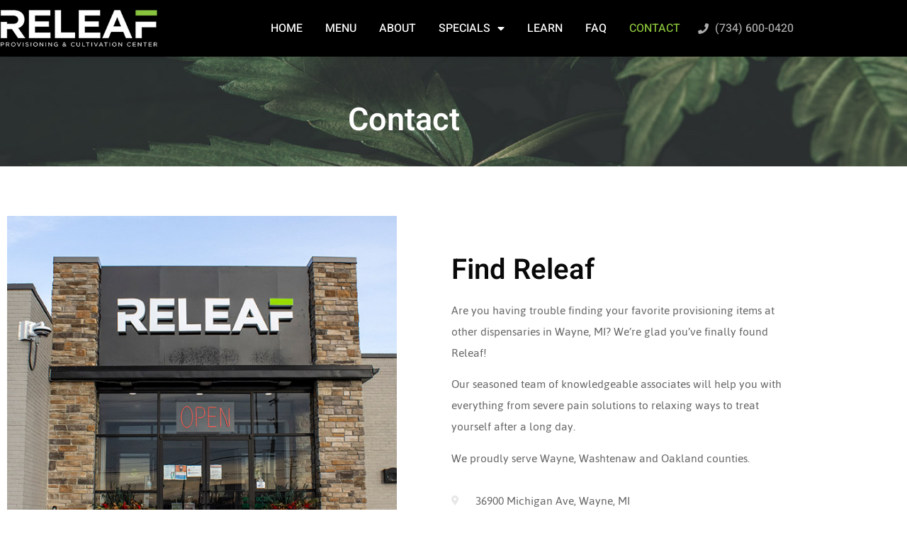

--- FILE ---
content_type: text/css; charset=UTF-8
request_url: https://waynereleaf.com/wp-content/themes/vc-hello-elementor-child/style.css?time=1768572342&ver=6.9
body_size: -126
content:
/*
Theme Name: Valorous Circle's Hello Elementor Child
Theme URI: https://valorouswebdesign.com
Template: hello-elementor
Author: Valorous Circle LLC
Author URI: https://valorouswebdesign.com
Description: A plain-vanilla &amp; lightweight theme for Elementor page builder
Tags: flexible-header,custom-colors,custom-menu,custom-logo,featured-images,rtl-language-support,threaded-comments,translation-ready
Version: 2.2.0.1565622455
Updated: 2019-08-12 11:07:35

*/

/* Buttons */
input[type="button"] {
	border-color: #888888;
	color: #888888;
}

input[type="button"]:hover,
input[type="button"]:focus {
	background-color: #888888;
}

/* Gravity Forms - Condensed (no visible field labels, placeholder instead) */
body .vc-gfCondensed .gform_wrapper ul li.gfield {
	margin-top:0;
}

.vc-gfCondensed .gform_wrapper .field_sublabel_hidden_label .ginput_complex.ginput_container input[type=text] {
	margin-bottom:0;
}

body .vc-gfCondensed .gform_wrapper .top_label div.ginput_container {
    margin-top: 16px;
}

.vc-gfCondensed .eael-gravity-form .gform_wrapper textarea {
    padding: 10px 10px 10px 5px;
}

--- FILE ---
content_type: text/css; charset=UTF-8
request_url: https://waynereleaf.com/wp-content/uploads/elementor/css/post-709.css?ver=1768470326
body_size: -96
content:
.elementor-kit-709{--e-global-color-primary:#090909;--e-global-color-secondary:#090909;--e-global-color-text:#666666;--e-global-color-accent:#8AC43A;--e-global-color-d819867:#8AC43A;--e-global-color-358129fe:#000;--e-global-color-4e6b0482:#FFF;--e-global-color-b45ac02:#D86628;--e-global-color-2f5b7d3:#61B7C5;--e-global-color-eb388a5:#EC4E20;--e-global-color-ed1ab25:#5171A5;--e-global-color-1698999:#090909;--e-global-color-e5c2e8c:#E08E45;--e-global-color-3c7f436:#E7E7E7;--e-global-typography-primary-font-family:"Heebo";--e-global-typography-primary-font-weight:600;--e-global-typography-secondary-font-family:"Heebo";--e-global-typography-secondary-font-weight:600;--e-global-typography-text-font-family:"Jaldi";--e-global-typography-text-font-weight:normal;--e-global-typography-accent-font-family:"Jaldi";--e-global-typography-accent-font-weight:500;font-size:18px;font-weight:normal;line-height:1.7em;}.elementor-kit-709 e-page-transition{background-color:#FFBC7D;}.elementor-kit-709 a{color:#8AC43A;}.elementor-kit-709 h1{font-size:45px;font-weight:600;line-height:1.1em;}.elementor-kit-709 h2{font-size:40px;font-weight:600;line-height:1.1em;}.elementor-kit-709 h3{font-size:35px;font-weight:600;line-height:1.1em;}.elementor-kit-709 h4{font-size:30px;font-weight:600;line-height:1.1em;}.elementor-kit-709 h5{font-size:25px;font-weight:600;line-height:1.1em;}.elementor-kit-709 h6{font-size:20px;font-weight:600;line-height:1.1em;}.elementor-section.elementor-section-boxed > .elementor-container{max-width:1140px;}.e-con{--container-max-width:1140px;}.elementor-widget:not(:last-child){margin-block-end:20px;}.elementor-element{--widgets-spacing:20px 20px;--widgets-spacing-row:20px;--widgets-spacing-column:20px;}{}h1.entry-title{display:var(--page-title-display);}@media(max-width:1024px){.elementor-kit-709 h2{font-size:35px;}.elementor-kit-709 h3{font-size:30px;}.elementor-kit-709 h4{font-size:25px;}.elementor-kit-709 h5{font-size:20px;}.elementor-kit-709 h6{font-size:17px;}.elementor-section.elementor-section-boxed > .elementor-container{max-width:1024px;}.e-con{--container-max-width:1024px;}}@media(max-width:767px){.elementor-kit-709 h1{font-size:35px;}.elementor-kit-709 h2{font-size:30px;}.elementor-kit-709 h3{font-size:25px;}.elementor-kit-709 h4{font-size:20px;}.elementor-kit-709 h5{font-size:18px;}.elementor-kit-709 h6{font-size:16px;}.elementor-section.elementor-section-boxed > .elementor-container{max-width:767px;}.e-con{--container-max-width:767px;}}

--- FILE ---
content_type: text/css; charset=UTF-8
request_url: https://waynereleaf.com/wp-content/uploads/elementor/css/post-113.css?ver=1768484530
body_size: 709
content:
.elementor-widget-section .eael-protected-content-message{font-family:var( --e-global-typography-secondary-font-family ), Sans-serif;font-weight:var( --e-global-typography-secondary-font-weight );}.elementor-widget-section .protected-content-error-msg{font-family:var( --e-global-typography-secondary-font-family ), Sans-serif;font-weight:var( --e-global-typography-secondary-font-weight );}.elementor-113 .elementor-element.elementor-element-df20513 > .elementor-container > .elementor-column > .elementor-widget-wrap{align-content:center;align-items:center;}.elementor-113 .elementor-element.elementor-element-df20513{padding:60px 0px 60px 0px;}.elementor-widget-image .eael-protected-content-message{font-family:var( --e-global-typography-secondary-font-family ), Sans-serif;font-weight:var( --e-global-typography-secondary-font-weight );}.elementor-widget-image .protected-content-error-msg{font-family:var( --e-global-typography-secondary-font-family ), Sans-serif;font-weight:var( --e-global-typography-secondary-font-weight );}.elementor-widget-image .widget-image-caption{color:var( --e-global-color-text );font-family:var( --e-global-typography-text-font-family ), Sans-serif;font-weight:var( --e-global-typography-text-font-weight );}.elementor-113 .elementor-element.elementor-element-cd3f2ef > .elementor-element-populated{margin:0% 0% 0% 10%;--e-column-margin-right:0%;--e-column-margin-left:10%;}.elementor-widget-heading .eael-protected-content-message{font-family:var( --e-global-typography-secondary-font-family ), Sans-serif;font-weight:var( --e-global-typography-secondary-font-weight );}.elementor-widget-heading .protected-content-error-msg{font-family:var( --e-global-typography-secondary-font-family ), Sans-serif;font-weight:var( --e-global-typography-secondary-font-weight );}.elementor-widget-heading .elementor-heading-title{font-family:var( --e-global-typography-primary-font-family ), Sans-serif;font-weight:var( --e-global-typography-primary-font-weight );color:var( --e-global-color-primary );}.elementor-widget-text-editor .eael-protected-content-message{font-family:var( --e-global-typography-secondary-font-family ), Sans-serif;font-weight:var( --e-global-typography-secondary-font-weight );}.elementor-widget-text-editor .protected-content-error-msg{font-family:var( --e-global-typography-secondary-font-family ), Sans-serif;font-weight:var( --e-global-typography-secondary-font-weight );}.elementor-widget-text-editor{font-family:var( --e-global-typography-text-font-family ), Sans-serif;font-weight:var( --e-global-typography-text-font-weight );color:var( --e-global-color-text );}.elementor-widget-text-editor.elementor-drop-cap-view-stacked .elementor-drop-cap{background-color:var( --e-global-color-primary );}.elementor-widget-text-editor.elementor-drop-cap-view-framed .elementor-drop-cap, .elementor-widget-text-editor.elementor-drop-cap-view-default .elementor-drop-cap{color:var( --e-global-color-primary );border-color:var( --e-global-color-primary );}.elementor-widget-icon-list .eael-protected-content-message{font-family:var( --e-global-typography-secondary-font-family ), Sans-serif;font-weight:var( --e-global-typography-secondary-font-weight );}.elementor-widget-icon-list .protected-content-error-msg{font-family:var( --e-global-typography-secondary-font-family ), Sans-serif;font-weight:var( --e-global-typography-secondary-font-weight );}.elementor-widget-icon-list .elementor-icon-list-item:not(:last-child):after{border-color:var( --e-global-color-text );}.elementor-widget-icon-list .elementor-icon-list-icon i{color:var( --e-global-color-primary );}.elementor-widget-icon-list .elementor-icon-list-icon svg{fill:var( --e-global-color-primary );}.elementor-widget-icon-list .elementor-icon-list-item > .elementor-icon-list-text, .elementor-widget-icon-list .elementor-icon-list-item > a{font-family:var( --e-global-typography-text-font-family ), Sans-serif;font-weight:var( --e-global-typography-text-font-weight );}.elementor-widget-icon-list .elementor-icon-list-text{color:var( --e-global-color-secondary );}.elementor-113 .elementor-element.elementor-element-8e69946{width:auto;max-width:auto;--e-icon-list-icon-size:14px;--icon-vertical-offset:0px;}.elementor-113 .elementor-element.elementor-element-8e69946 > .elementor-widget-container{margin:0px 0px 25px 0px;}.elementor-113 .elementor-element.elementor-element-8e69946 .elementor-icon-list-items:not(.elementor-inline-items) .elementor-icon-list-item:not(:last-child){padding-block-end:calc(8px/2);}.elementor-113 .elementor-element.elementor-element-8e69946 .elementor-icon-list-items:not(.elementor-inline-items) .elementor-icon-list-item:not(:first-child){margin-block-start:calc(8px/2);}.elementor-113 .elementor-element.elementor-element-8e69946 .elementor-icon-list-items.elementor-inline-items .elementor-icon-list-item{margin-inline:calc(8px/2);}.elementor-113 .elementor-element.elementor-element-8e69946 .elementor-icon-list-items.elementor-inline-items{margin-inline:calc(-8px/2);}.elementor-113 .elementor-element.elementor-element-8e69946 .elementor-icon-list-items.elementor-inline-items .elementor-icon-list-item:after{inset-inline-end:calc(-8px/2);}.elementor-113 .elementor-element.elementor-element-8e69946 .elementor-icon-list-icon i{color:var( --e-global-color-3c7f436 );transition:color 0.3s;}.elementor-113 .elementor-element.elementor-element-8e69946 .elementor-icon-list-icon svg{fill:var( --e-global-color-3c7f436 );transition:fill 0.3s;}.elementor-113 .elementor-element.elementor-element-8e69946 .elementor-icon-list-icon{padding-inline-end:11px;}.elementor-113 .elementor-element.elementor-element-8e69946 .elementor-icon-list-item > .elementor-icon-list-text, .elementor-113 .elementor-element.elementor-element-8e69946 .elementor-icon-list-item > a{font-family:"Jaldi", Sans-serif;font-size:18px;font-weight:normal;line-height:1.2em;}.elementor-113 .elementor-element.elementor-element-8e69946 .elementor-icon-list-text{color:var( --e-global-color-text );transition:color 0.3s;}.elementor-113 .elementor-element.elementor-element-eccf651 > .elementor-container > .elementor-column > .elementor-widget-wrap{align-content:flex-start;align-items:flex-start;}.elementor-113 .elementor-element.elementor-element-eccf651{padding:0px 0px 60px 0px;}.elementor-113 .elementor-element.elementor-element-de75f0d:not(.elementor-motion-effects-element-type-background) > .elementor-widget-wrap, .elementor-113 .elementor-element.elementor-element-de75f0d > .elementor-widget-wrap > .elementor-motion-effects-container > .elementor-motion-effects-layer{background-color:#090909;}.elementor-113 .elementor-element.elementor-element-de75f0d > .elementor-element-populated{border-style:solid;border-width:1px 1px 1px 1px;border-color:#E7E7E7;box-shadow:10px 10px 38px -3px rgba(0, 0, 0, 0.07);transition:background 0.3s, border 0.3s, border-radius 0.3s, box-shadow 0.3s;padding:35px 35px 35px 35px;}.elementor-113 .elementor-element.elementor-element-de75f0d > .elementor-element-populated > .elementor-background-overlay{transition:background 0.3s, border-radius 0.3s, opacity 0.3s;}.elementor-113 .elementor-element.elementor-element-9200034 > .elementor-container > .elementor-column > .elementor-widget-wrap{align-content:center;align-items:center;}.elementor-113 .elementor-element.elementor-element-b68645f > .elementor-element-populated{margin:0% 10% 0% 0%;--e-column-margin-right:10%;--e-column-margin-left:0%;}.elementor-113 .elementor-element.elementor-element-9bdbb57{text-align:center;}.elementor-113 .elementor-element.elementor-element-9bdbb57 .elementor-heading-title{color:#FFFFFF;}.elementor-widget-global .eael-protected-content-message{font-family:var( --e-global-typography-secondary-font-family ), Sans-serif;font-weight:var( --e-global-typography-secondary-font-weight );}.elementor-widget-global .protected-content-error-msg{font-family:var( --e-global-typography-secondary-font-family ), Sans-serif;font-weight:var( --e-global-typography-secondary-font-weight );}.elementor-widget-global .elementor-price-list-header{color:var( --e-global-color-primary );font-family:var( --e-global-typography-primary-font-family ), Sans-serif;font-weight:var( --e-global-typography-primary-font-weight );}.elementor-widget-global .elementor-price-list-price{color:var( --e-global-color-primary );font-family:var( --e-global-typography-primary-font-family ), Sans-serif;font-weight:var( --e-global-typography-primary-font-weight );}.elementor-widget-global .elementor-price-list-description{color:var( --e-global-color-text );font-family:var( --e-global-typography-text-font-family ), Sans-serif;font-weight:var( --e-global-typography-text-font-weight );}.elementor-widget-global .elementor-price-list-separator{border-bottom-color:var( --e-global-color-secondary );}.elementor-113 .elementor-element.elementor-global-1322 .elementor-price-list-separator{border-bottom-style:solid;border-bottom-width:1px;border-bottom-color:#474747;}.elementor-113 .elementor-element.elementor-global-1322 .elementor-price-list li:not(:last-child){margin-bottom:0px;}.elementor-113 .elementor-element.elementor-global-1322 .elementor-price-list-header{color:#FFFFFF;font-family:"Heebo", Sans-serif;font-size:16px;font-weight:normal;line-height:1.4em;}.elementor-113 .elementor-element.elementor-global-1322 .elementor-price-list-price{color:#FFFFFF;font-family:"Heebo", Sans-serif;font-size:16px;font-weight:normal;line-height:1.4em;}.elementor-113 .elementor-element.elementor-global-1322 .elementor-price-list-description{color:#DBDBDB;}.elementor-113 .elementor-element.elementor-element-85bf09e > .elementor-element-populated{padding:0px 0px 0px 0px;}.elementor-widget-google_maps .eael-protected-content-message{font-family:var( --e-global-typography-secondary-font-family ), Sans-serif;font-weight:var( --e-global-typography-secondary-font-weight );}.elementor-widget-google_maps .protected-content-error-msg{font-family:var( --e-global-typography-secondary-font-family ), Sans-serif;font-weight:var( --e-global-typography-secondary-font-weight );}.elementor-113 .elementor-element.elementor-element-0c49c95 iframe{height:400px;}@media(max-width:1024px){.elementor-113 .elementor-element.elementor-element-df20513{padding:5% 5% 3% 5%;}.elementor-113 .elementor-element.elementor-element-cd3f2ef > .elementor-widget-wrap > .elementor-widget:not(.elementor-widget__width-auto):not(.elementor-widget__width-initial):not(:last-child):not(.elementor-absolute){margin-block-end:5px;}.elementor-113 .elementor-element.elementor-element-cd3f2ef > .elementor-element-populated{margin:0% 0% 0% 8%;--e-column-margin-right:0%;--e-column-margin-left:8%;}.elementor-113 .elementor-element.elementor-element-e4e028a > .elementor-widget-container{margin:0px 0px -8px 0px;}}@media(max-width:767px){.elementor-113 .elementor-element.elementor-element-5a898d5 > .elementor-widget-container{margin:0px 0px 15px 0px;}.elementor-113 .elementor-element.elementor-element-cd3f2ef > .elementor-element-populated{margin:0px 0px 0px 0px;--e-column-margin-right:0px;--e-column-margin-left:0px;}.elementor-113 .elementor-element.elementor-element-eccf651{padding:0% 2% 6% 2%;}.elementor-113 .elementor-element.elementor-element-de75f0d > .elementor-element-populated{padding:25px 25px 25px 25px;}.elementor-113 .elementor-element.elementor-element-b68645f > .elementor-element-populated{margin:0px 0px 0px 0px;--e-column-margin-right:0px;--e-column-margin-left:0px;}.elementor-113 .elementor-element.elementor-element-9bdbb57{text-align:center;}.elementor-113 .elementor-element.elementor-element-9bdbb57 .elementor-heading-title{font-size:22px;}}@media(max-width:1024px) and (min-width:768px){.elementor-113 .elementor-element.elementor-element-3f3c045{width:50%;}.elementor-113 .elementor-element.elementor-element-cd3f2ef{width:50%;}}

--- FILE ---
content_type: text/css; charset=UTF-8
request_url: https://waynereleaf.com/wp-content/uploads/elementor/css/post-396.css?ver=1768470326
body_size: 764
content:
.elementor-widget-section .eael-protected-content-message{font-family:var( --e-global-typography-secondary-font-family ), Sans-serif;font-weight:var( --e-global-typography-secondary-font-weight );}.elementor-widget-section .protected-content-error-msg{font-family:var( --e-global-typography-secondary-font-family ), Sans-serif;font-weight:var( --e-global-typography-secondary-font-weight );}.elementor-396 .elementor-element.elementor-element-3d0bab28 > .elementor-container > .elementor-column > .elementor-widget-wrap{align-content:center;align-items:center;}.elementor-396 .elementor-element.elementor-element-3d0bab28:not(.elementor-motion-effects-element-type-background), .elementor-396 .elementor-element.elementor-element-3d0bab28 > .elementor-motion-effects-container > .elementor-motion-effects-layer{background-color:var( --e-global-color-358129fe );}.elementor-396 .elementor-element.elementor-element-3d0bab28 > .elementor-container{min-height:80px;}.elementor-396 .elementor-element.elementor-element-3d0bab28{box-shadow:0px 0px 15px 0px rgba(0,0,0,0.1);transition:background 0.3s, border 0.3s, border-radius 0.3s, box-shadow 0.3s;z-index:99;}.elementor-396 .elementor-element.elementor-element-3d0bab28 > .elementor-background-overlay{transition:background 0.3s, border-radius 0.3s, opacity 0.3s;}.elementor-widget-image .eael-protected-content-message{font-family:var( --e-global-typography-secondary-font-family ), Sans-serif;font-weight:var( --e-global-typography-secondary-font-weight );}.elementor-widget-image .protected-content-error-msg{font-family:var( --e-global-typography-secondary-font-family ), Sans-serif;font-weight:var( --e-global-typography-secondary-font-weight );}.elementor-widget-image .widget-image-caption{color:var( --e-global-color-text );font-family:var( --e-global-typography-text-font-family ), Sans-serif;font-weight:var( --e-global-typography-text-font-weight );}.elementor-396 .elementor-element.elementor-element-d21f7d8{text-align:start;}.elementor-396 .elementor-element.elementor-element-d21f7d8 img{width:78%;max-width:285px;}.elementor-396 .elementor-element.elementor-element-ad446b5.elementor-column > .elementor-widget-wrap{justify-content:flex-end;}.elementor-396 .elementor-element.elementor-element-ad446b5 > .elementor-widget-wrap > .elementor-widget:not(.elementor-widget__width-auto):not(.elementor-widget__width-initial):not(:last-child):not(.elementor-absolute){margin-block-end:5px;}.elementor-widget-nav-menu .eael-protected-content-message{font-family:var( --e-global-typography-secondary-font-family ), Sans-serif;font-weight:var( --e-global-typography-secondary-font-weight );}.elementor-widget-nav-menu .protected-content-error-msg{font-family:var( --e-global-typography-secondary-font-family ), Sans-serif;font-weight:var( --e-global-typography-secondary-font-weight );}.elementor-widget-nav-menu .elementor-nav-menu .elementor-item{font-family:var( --e-global-typography-primary-font-family ), Sans-serif;font-weight:var( --e-global-typography-primary-font-weight );}.elementor-widget-nav-menu .elementor-nav-menu--main .elementor-item{color:var( --e-global-color-text );fill:var( --e-global-color-text );}.elementor-widget-nav-menu .elementor-nav-menu--main .elementor-item:hover,
					.elementor-widget-nav-menu .elementor-nav-menu--main .elementor-item.elementor-item-active,
					.elementor-widget-nav-menu .elementor-nav-menu--main .elementor-item.highlighted,
					.elementor-widget-nav-menu .elementor-nav-menu--main .elementor-item:focus{color:var( --e-global-color-accent );fill:var( --e-global-color-accent );}.elementor-widget-nav-menu .elementor-nav-menu--main:not(.e--pointer-framed) .elementor-item:before,
					.elementor-widget-nav-menu .elementor-nav-menu--main:not(.e--pointer-framed) .elementor-item:after{background-color:var( --e-global-color-accent );}.elementor-widget-nav-menu .e--pointer-framed .elementor-item:before,
					.elementor-widget-nav-menu .e--pointer-framed .elementor-item:after{border-color:var( --e-global-color-accent );}.elementor-widget-nav-menu{--e-nav-menu-divider-color:var( --e-global-color-text );}.elementor-widget-nav-menu .elementor-nav-menu--dropdown .elementor-item, .elementor-widget-nav-menu .elementor-nav-menu--dropdown  .elementor-sub-item{font-family:var( --e-global-typography-accent-font-family ), Sans-serif;font-weight:var( --e-global-typography-accent-font-weight );}.elementor-396 .elementor-element.elementor-element-32dcaba3{width:auto;max-width:auto;--e-nav-menu-horizontal-menu-item-margin:calc( 32px / 2 );--nav-menu-icon-size:25px;}.elementor-396 .elementor-element.elementor-element-32dcaba3 .elementor-menu-toggle{margin-left:auto;background-color:rgba(0,0,0,0);border-width:0px;border-radius:0px;}.elementor-396 .elementor-element.elementor-element-32dcaba3 .elementor-nav-menu .elementor-item{font-family:"Heebo", Sans-serif;font-size:16px;font-weight:500;text-transform:uppercase;}.elementor-396 .elementor-element.elementor-element-32dcaba3 .elementor-nav-menu--main .elementor-item{color:#FFFFFF;fill:#FFFFFF;padding-left:0px;padding-right:0px;padding-top:0px;padding-bottom:0px;}.elementor-396 .elementor-element.elementor-element-32dcaba3 .elementor-nav-menu--main .elementor-item:hover,
					.elementor-396 .elementor-element.elementor-element-32dcaba3 .elementor-nav-menu--main .elementor-item.elementor-item-active,
					.elementor-396 .elementor-element.elementor-element-32dcaba3 .elementor-nav-menu--main .elementor-item.highlighted,
					.elementor-396 .elementor-element.elementor-element-32dcaba3 .elementor-nav-menu--main .elementor-item:focus{color:var( --e-global-color-accent );fill:var( --e-global-color-accent );}.elementor-396 .elementor-element.elementor-element-32dcaba3 .elementor-nav-menu--main:not(.elementor-nav-menu--layout-horizontal) .elementor-nav-menu > li:not(:last-child){margin-bottom:32px;}.elementor-396 .elementor-element.elementor-element-32dcaba3 .elementor-nav-menu--dropdown a, .elementor-396 .elementor-element.elementor-element-32dcaba3 .elementor-menu-toggle{color:#FFFFFF;fill:#FFFFFF;}.elementor-396 .elementor-element.elementor-element-32dcaba3 .elementor-nav-menu--dropdown{background-color:#090909;}.elementor-396 .elementor-element.elementor-element-32dcaba3 .elementor-nav-menu--dropdown a:hover,
					.elementor-396 .elementor-element.elementor-element-32dcaba3 .elementor-nav-menu--dropdown a:focus,
					.elementor-396 .elementor-element.elementor-element-32dcaba3 .elementor-nav-menu--dropdown a.elementor-item-active,
					.elementor-396 .elementor-element.elementor-element-32dcaba3 .elementor-nav-menu--dropdown a.highlighted,
					.elementor-396 .elementor-element.elementor-element-32dcaba3 .elementor-menu-toggle:hover,
					.elementor-396 .elementor-element.elementor-element-32dcaba3 .elementor-menu-toggle:focus{color:#8AC43A;}.elementor-396 .elementor-element.elementor-element-32dcaba3 .elementor-nav-menu--dropdown a:hover,
					.elementor-396 .elementor-element.elementor-element-32dcaba3 .elementor-nav-menu--dropdown a:focus,
					.elementor-396 .elementor-element.elementor-element-32dcaba3 .elementor-nav-menu--dropdown a.elementor-item-active,
					.elementor-396 .elementor-element.elementor-element-32dcaba3 .elementor-nav-menu--dropdown a.highlighted{background-color:#090909;}.elementor-396 .elementor-element.elementor-element-32dcaba3 .elementor-nav-menu--dropdown .elementor-item, .elementor-396 .elementor-element.elementor-element-32dcaba3 .elementor-nav-menu--dropdown  .elementor-sub-item{font-family:"Heebo", Sans-serif;font-size:15px;font-weight:500;}.elementor-396 .elementor-element.elementor-element-32dcaba3 .elementor-nav-menu--main > .elementor-nav-menu > li > .elementor-nav-menu--dropdown, .elementor-396 .elementor-element.elementor-element-32dcaba3 .elementor-nav-menu__container.elementor-nav-menu--dropdown{margin-top:10px !important;}.elementor-396 .elementor-element.elementor-element-32dcaba3 div.elementor-menu-toggle{color:#FFFDFD;}.elementor-396 .elementor-element.elementor-element-32dcaba3 div.elementor-menu-toggle svg{fill:#FFFDFD;}.elementor-396 .elementor-element.elementor-element-32dcaba3 div.elementor-menu-toggle:hover, .elementor-396 .elementor-element.elementor-element-32dcaba3 div.elementor-menu-toggle:focus{color:#FFFFFF;}.elementor-396 .elementor-element.elementor-element-32dcaba3 div.elementor-menu-toggle:hover svg, .elementor-396 .elementor-element.elementor-element-32dcaba3 div.elementor-menu-toggle:focus svg{fill:#FFFFFF;}.elementor-widget-icon-list .eael-protected-content-message{font-family:var( --e-global-typography-secondary-font-family ), Sans-serif;font-weight:var( --e-global-typography-secondary-font-weight );}.elementor-widget-icon-list .protected-content-error-msg{font-family:var( --e-global-typography-secondary-font-family ), Sans-serif;font-weight:var( --e-global-typography-secondary-font-weight );}.elementor-widget-icon-list .elementor-icon-list-item:not(:last-child):after{border-color:var( --e-global-color-text );}.elementor-widget-icon-list .elementor-icon-list-icon i{color:var( --e-global-color-primary );}.elementor-widget-icon-list .elementor-icon-list-icon svg{fill:var( --e-global-color-primary );}.elementor-widget-icon-list .elementor-icon-list-item > .elementor-icon-list-text, .elementor-widget-icon-list .elementor-icon-list-item > a{font-family:var( --e-global-typography-text-font-family ), Sans-serif;font-weight:var( --e-global-typography-text-font-weight );}.elementor-widget-icon-list .elementor-icon-list-text{color:var( --e-global-color-secondary );}.elementor-396 .elementor-element.elementor-element-5db9392{width:auto;max-width:auto;--e-icon-list-icon-size:15px;--icon-vertical-offset:0px;}.elementor-396 .elementor-element.elementor-element-5db9392 > .elementor-widget-container{margin:0px 20px 0px 25px;}.elementor-396 .elementor-element.elementor-element-5db9392 .elementor-icon-list-icon i{color:#ADADAD;transition:color 0.3s;}.elementor-396 .elementor-element.elementor-element-5db9392 .elementor-icon-list-icon svg{fill:#ADADAD;transition:fill 0.3s;}.elementor-396 .elementor-element.elementor-element-5db9392 .elementor-icon-list-item:hover .elementor-icon-list-icon i{color:#8AC43A;}.elementor-396 .elementor-element.elementor-element-5db9392 .elementor-icon-list-item:hover .elementor-icon-list-icon svg{fill:#8AC43A;}.elementor-396 .elementor-element.elementor-element-5db9392 .elementor-icon-list-item > .elementor-icon-list-text, .elementor-396 .elementor-element.elementor-element-5db9392 .elementor-icon-list-item > a{font-family:"Heebo", Sans-serif;font-size:16px;font-weight:500;}.elementor-396 .elementor-element.elementor-element-5db9392 .elementor-icon-list-text{color:#ADADAD;transition:color 0.3s;}.elementor-396 .elementor-element.elementor-element-5db9392 .elementor-icon-list-item:hover .elementor-icon-list-text{color:#8AC43A;}.elementor-theme-builder-content-area{height:400px;}.elementor-location-header:before, .elementor-location-footer:before{content:"";display:table;clear:both;}@media(max-width:1024px){.elementor-396 .elementor-element.elementor-element-3d0bab28 > .elementor-container{min-height:0px;}.elementor-396 .elementor-element.elementor-element-3d0bab28{padding:30px 20px 30px 20px;}.elementor-396 .elementor-element.elementor-element-d21f7d8 img{max-width:245px;}.elementor-396 .elementor-element.elementor-element-32dcaba3 .elementor-nav-menu--dropdown .elementor-item, .elementor-396 .elementor-element.elementor-element-32dcaba3 .elementor-nav-menu--dropdown  .elementor-sub-item{font-size:19px;}.elementor-396 .elementor-element.elementor-element-32dcaba3 .elementor-nav-menu--dropdown a{padding-top:13px;padding-bottom:13px;}.elementor-396 .elementor-element.elementor-element-32dcaba3 .elementor-nav-menu--main > .elementor-nav-menu > li > .elementor-nav-menu--dropdown, .elementor-396 .elementor-element.elementor-element-32dcaba3 .elementor-nav-menu__container.elementor-nav-menu--dropdown{margin-top:29px !important;}}@media(max-width:767px){.elementor-396 .elementor-element.elementor-element-3d0bab28{padding:20px 20px 20px 20px;}.elementor-396 .elementor-element.elementor-element-5afbcf0c{width:50%;}.elementor-396 .elementor-element.elementor-element-ad446b5{width:50%;}.elementor-396 .elementor-element.elementor-element-32dcaba3 .elementor-nav-menu--main > .elementor-nav-menu > li > .elementor-nav-menu--dropdown, .elementor-396 .elementor-element.elementor-element-32dcaba3 .elementor-nav-menu__container.elementor-nav-menu--dropdown{margin-top:10px !important;}}@media(min-width:768px){.elementor-396 .elementor-element.elementor-element-5afbcf0c{width:25%;}.elementor-396 .elementor-element.elementor-element-ad446b5{width:75%;}}@media(max-width:1024px) and (min-width:768px){.elementor-396 .elementor-element.elementor-element-5afbcf0c{width:40%;}.elementor-396 .elementor-element.elementor-element-ad446b5{width:60%;}}

--- FILE ---
content_type: text/css; charset=UTF-8
request_url: https://waynereleaf.com/wp-content/uploads/elementor/css/post-401.css?ver=1768470327
body_size: 1193
content:
.elementor-widget-section .eael-protected-content-message{font-family:var( --e-global-typography-secondary-font-family ), Sans-serif;font-weight:var( --e-global-typography-secondary-font-weight );}.elementor-widget-section .protected-content-error-msg{font-family:var( --e-global-typography-secondary-font-family ), Sans-serif;font-weight:var( --e-global-typography-secondary-font-weight );}.elementor-401 .elementor-element.elementor-element-3d837237 > .elementor-container > .elementor-column > .elementor-widget-wrap{align-content:flex-start;align-items:flex-start;}.elementor-401 .elementor-element.elementor-element-3d837237:not(.elementor-motion-effects-element-type-background), .elementor-401 .elementor-element.elementor-element-3d837237 > .elementor-motion-effects-container > .elementor-motion-effects-layer{background-color:#090909;}.elementor-401 .elementor-element.elementor-element-3d837237{transition:background 0.3s, border 0.3s, border-radius 0.3s, box-shadow 0.3s;padding:40px 0px 20px 0px;}.elementor-401 .elementor-element.elementor-element-3d837237 > .elementor-background-overlay{transition:background 0.3s, border-radius 0.3s, opacity 0.3s;}.elementor-401 .elementor-element.elementor-element-da2372c > .elementor-container > .elementor-column > .elementor-widget-wrap{align-content:flex-start;align-items:flex-start;}.elementor-widget-image .eael-protected-content-message{font-family:var( --e-global-typography-secondary-font-family ), Sans-serif;font-weight:var( --e-global-typography-secondary-font-weight );}.elementor-widget-image .protected-content-error-msg{font-family:var( --e-global-typography-secondary-font-family ), Sans-serif;font-weight:var( --e-global-typography-secondary-font-weight );}.elementor-widget-image .widget-image-caption{color:var( --e-global-color-text );font-family:var( --e-global-typography-text-font-family ), Sans-serif;font-weight:var( --e-global-typography-text-font-weight );}.elementor-401 .elementor-element.elementor-element-2a47447 > .elementor-widget-container{margin:0px 0px 18px 0px;}.elementor-401 .elementor-element.elementor-element-2a47447{text-align:start;}.elementor-401 .elementor-element.elementor-element-2a47447 img{width:175px;}.elementor-widget-icon-list .eael-protected-content-message{font-family:var( --e-global-typography-secondary-font-family ), Sans-serif;font-weight:var( --e-global-typography-secondary-font-weight );}.elementor-widget-icon-list .protected-content-error-msg{font-family:var( --e-global-typography-secondary-font-family ), Sans-serif;font-weight:var( --e-global-typography-secondary-font-weight );}.elementor-widget-icon-list .elementor-icon-list-item:not(:last-child):after{border-color:var( --e-global-color-text );}.elementor-widget-icon-list .elementor-icon-list-icon i{color:var( --e-global-color-primary );}.elementor-widget-icon-list .elementor-icon-list-icon svg{fill:var( --e-global-color-primary );}.elementor-widget-icon-list .elementor-icon-list-item > .elementor-icon-list-text, .elementor-widget-icon-list .elementor-icon-list-item > a{font-family:var( --e-global-typography-text-font-family ), Sans-serif;font-weight:var( --e-global-typography-text-font-weight );}.elementor-widget-icon-list .elementor-icon-list-text{color:var( --e-global-color-secondary );}.elementor-401 .elementor-element.elementor-element-fb5c8a2 > .elementor-widget-container{margin:0px 0px 20px 0px;}.elementor-401 .elementor-element.elementor-element-fb5c8a2 .elementor-icon-list-items:not(.elementor-inline-items) .elementor-icon-list-item:not(:last-child){padding-block-end:calc(8px/2);}.elementor-401 .elementor-element.elementor-element-fb5c8a2 .elementor-icon-list-items:not(.elementor-inline-items) .elementor-icon-list-item:not(:first-child){margin-block-start:calc(8px/2);}.elementor-401 .elementor-element.elementor-element-fb5c8a2 .elementor-icon-list-items.elementor-inline-items .elementor-icon-list-item{margin-inline:calc(8px/2);}.elementor-401 .elementor-element.elementor-element-fb5c8a2 .elementor-icon-list-items.elementor-inline-items{margin-inline:calc(-8px/2);}.elementor-401 .elementor-element.elementor-element-fb5c8a2 .elementor-icon-list-items.elementor-inline-items .elementor-icon-list-item:after{inset-inline-end:calc(-8px/2);}.elementor-401 .elementor-element.elementor-element-fb5c8a2 .elementor-icon-list-icon i{color:var( --e-global-color-text );transition:color 0.3s;}.elementor-401 .elementor-element.elementor-element-fb5c8a2 .elementor-icon-list-icon svg{fill:var( --e-global-color-text );transition:fill 0.3s;}.elementor-401 .elementor-element.elementor-element-fb5c8a2{--e-icon-list-icon-size:14px;--icon-vertical-offset:0px;}.elementor-401 .elementor-element.elementor-element-fb5c8a2 .elementor-icon-list-icon{padding-inline-end:11px;}.elementor-401 .elementor-element.elementor-element-fb5c8a2 .elementor-icon-list-item > .elementor-icon-list-text, .elementor-401 .elementor-element.elementor-element-fb5c8a2 .elementor-icon-list-item > a{font-family:"Jaldi", Sans-serif;font-size:18px;font-weight:normal;line-height:1.2em;}.elementor-401 .elementor-element.elementor-element-fb5c8a2 .elementor-icon-list-text{color:#909090;transition:color 0.3s;}.elementor-widget-social-icons .eael-protected-content-message{font-family:var( --e-global-typography-secondary-font-family ), Sans-serif;font-weight:var( --e-global-typography-secondary-font-weight );}.elementor-widget-social-icons .protected-content-error-msg{font-family:var( --e-global-typography-secondary-font-family ), Sans-serif;font-weight:var( --e-global-typography-secondary-font-weight );}.elementor-401 .elementor-element.elementor-element-ecc2831{--grid-template-columns:repeat(0, auto);width:auto;max-width:auto;--icon-size:24px;--grid-column-gap:12px;--grid-row-gap:0px;}.elementor-401 .elementor-element.elementor-element-ecc2831 .elementor-widget-container{text-align:left;}.elementor-401 .elementor-element.elementor-element-ecc2831 > .elementor-widget-container{margin:0px 0px 10px 0px;}.elementor-401 .elementor-element.elementor-element-ecc2831 .elementor-social-icon{background-color:rgba(0,0,0,0);--icon-padding:0em;}.elementor-401 .elementor-element.elementor-element-ecc2831 .elementor-social-icon i{color:#666666;}.elementor-401 .elementor-element.elementor-element-ecc2831 .elementor-social-icon svg{fill:#666666;}.elementor-401 .elementor-element.elementor-element-ecc2831 .elementor-social-icon:hover{background-color:rgba(255,255,255,0);}.elementor-401 .elementor-element.elementor-element-ecc2831 .elementor-social-icon:hover i{color:var( --e-global-color-accent );}.elementor-401 .elementor-element.elementor-element-ecc2831 .elementor-social-icon:hover svg{fill:var( --e-global-color-accent );}.elementor-401 .elementor-element.elementor-element-20328e88.elementor-column > .elementor-widget-wrap{justify-content:flex-start;}.elementor-401 .elementor-element.elementor-element-20328e88 > .elementor-element-populated{margin:0% 0% 0% 5%;--e-column-margin-right:0%;--e-column-margin-left:5%;}.elementor-widget-heading .eael-protected-content-message{font-family:var( --e-global-typography-secondary-font-family ), Sans-serif;font-weight:var( --e-global-typography-secondary-font-weight );}.elementor-widget-heading .protected-content-error-msg{font-family:var( --e-global-typography-secondary-font-family ), Sans-serif;font-weight:var( --e-global-typography-secondary-font-weight );}.elementor-widget-heading .elementor-heading-title{font-family:var( --e-global-typography-primary-font-family ), Sans-serif;font-weight:var( --e-global-typography-primary-font-weight );color:var( --e-global-color-primary );}.elementor-401 .elementor-element.elementor-element-e15e5ad{text-align:start;}.elementor-401 .elementor-element.elementor-element-e15e5ad .elementor-heading-title{font-family:"Heebo", Sans-serif;font-size:18px;font-weight:600;color:#FFFFFF;}.elementor-widget-nav-menu .eael-protected-content-message{font-family:var( --e-global-typography-secondary-font-family ), Sans-serif;font-weight:var( --e-global-typography-secondary-font-weight );}.elementor-widget-nav-menu .protected-content-error-msg{font-family:var( --e-global-typography-secondary-font-family ), Sans-serif;font-weight:var( --e-global-typography-secondary-font-weight );}.elementor-widget-nav-menu .elementor-nav-menu .elementor-item{font-family:var( --e-global-typography-primary-font-family ), Sans-serif;font-weight:var( --e-global-typography-primary-font-weight );}.elementor-widget-nav-menu .elementor-nav-menu--main .elementor-item{color:var( --e-global-color-text );fill:var( --e-global-color-text );}.elementor-widget-nav-menu .elementor-nav-menu--main .elementor-item:hover,
					.elementor-widget-nav-menu .elementor-nav-menu--main .elementor-item.elementor-item-active,
					.elementor-widget-nav-menu .elementor-nav-menu--main .elementor-item.highlighted,
					.elementor-widget-nav-menu .elementor-nav-menu--main .elementor-item:focus{color:var( --e-global-color-accent );fill:var( --e-global-color-accent );}.elementor-widget-nav-menu .elementor-nav-menu--main:not(.e--pointer-framed) .elementor-item:before,
					.elementor-widget-nav-menu .elementor-nav-menu--main:not(.e--pointer-framed) .elementor-item:after{background-color:var( --e-global-color-accent );}.elementor-widget-nav-menu .e--pointer-framed .elementor-item:before,
					.elementor-widget-nav-menu .e--pointer-framed .elementor-item:after{border-color:var( --e-global-color-accent );}.elementor-widget-nav-menu{--e-nav-menu-divider-color:var( --e-global-color-text );}.elementor-widget-nav-menu .elementor-nav-menu--dropdown .elementor-item, .elementor-widget-nav-menu .elementor-nav-menu--dropdown  .elementor-sub-item{font-family:var( --e-global-typography-accent-font-family ), Sans-serif;font-weight:var( --e-global-typography-accent-font-weight );}.elementor-401 .elementor-element.elementor-element-703d1bc .elementor-nav-menu .elementor-item{font-family:"Heebo", Sans-serif;font-size:16px;font-weight:500;text-transform:uppercase;}.elementor-401 .elementor-element.elementor-element-703d1bc .elementor-nav-menu--main .elementor-item{color:#909090;fill:#909090;padding-left:0px;padding-right:0px;padding-top:0px;padding-bottom:0px;}.elementor-401 .elementor-element.elementor-element-703d1bc .elementor-nav-menu--main .elementor-item:hover,
					.elementor-401 .elementor-element.elementor-element-703d1bc .elementor-nav-menu--main .elementor-item.elementor-item-active,
					.elementor-401 .elementor-element.elementor-element-703d1bc .elementor-nav-menu--main .elementor-item.highlighted,
					.elementor-401 .elementor-element.elementor-element-703d1bc .elementor-nav-menu--main .elementor-item:focus{color:#8AC43A;fill:#8AC43A;}.elementor-401 .elementor-element.elementor-element-703d1bc{--e-nav-menu-horizontal-menu-item-margin:calc( 8px / 2 );}.elementor-401 .elementor-element.elementor-element-703d1bc .elementor-nav-menu--main:not(.elementor-nav-menu--layout-horizontal) .elementor-nav-menu > li:not(:last-child){margin-bottom:8px;}.elementor-401 .elementor-element.elementor-element-8268c4c img{max-width:80%;}.elementor-401 .elementor-element.elementor-element-3826aac img{max-width:80%;}.elementor-widget-text-editor .eael-protected-content-message{font-family:var( --e-global-typography-secondary-font-family ), Sans-serif;font-weight:var( --e-global-typography-secondary-font-weight );}.elementor-widget-text-editor .protected-content-error-msg{font-family:var( --e-global-typography-secondary-font-family ), Sans-serif;font-weight:var( --e-global-typography-secondary-font-weight );}.elementor-widget-text-editor{font-family:var( --e-global-typography-text-font-family ), Sans-serif;font-weight:var( --e-global-typography-text-font-weight );color:var( --e-global-color-text );}.elementor-widget-text-editor.elementor-drop-cap-view-stacked .elementor-drop-cap{background-color:var( --e-global-color-primary );}.elementor-widget-text-editor.elementor-drop-cap-view-framed .elementor-drop-cap, .elementor-widget-text-editor.elementor-drop-cap-view-default .elementor-drop-cap{color:var( --e-global-color-primary );border-color:var( --e-global-color-primary );}.elementor-401 .elementor-element.elementor-element-85f6809 > .elementor-widget-container{margin:20px 0px 0px 0px;}.elementor-401 .elementor-element.elementor-element-85f6809{text-align:center;font-size:14px;color:#909090;}.elementor-widget-html .eael-protected-content-message{font-family:var( --e-global-typography-secondary-font-family ), Sans-serif;font-weight:var( --e-global-typography-secondary-font-weight );}.elementor-widget-html .protected-content-error-msg{font-family:var( --e-global-typography-secondary-font-family ), Sans-serif;font-weight:var( --e-global-typography-secondary-font-weight );}.elementor-theme-builder-content-area{height:400px;}.elementor-location-header:before, .elementor-location-footer:before{content:"";display:table;clear:both;}@media(max-width:1024px) and (min-width:768px){.elementor-401 .elementor-element.elementor-element-d9b6331{width:100%;}.elementor-401 .elementor-element.elementor-element-b919c0b{width:50%;}.elementor-401 .elementor-element.elementor-element-20328e88{width:50%;}.elementor-401 .elementor-element.elementor-element-5ee6927{width:50%;}.elementor-401 .elementor-element.elementor-element-7a08a18{width:50%;}}@media(max-width:1024px){.elementor-401 .elementor-element.elementor-element-3d837237{padding:30px 20px 30px 20px;}.elementor-401 .elementor-element.elementor-element-b919c0b.elementor-column > .elementor-widget-wrap{justify-content:flex-start;}.elementor-401 .elementor-element.elementor-element-2a47447{text-align:start;}.elementor-401 .elementor-element.elementor-element-ecc2831{--grid-column-gap:10px;}.elementor-401 .elementor-element.elementor-element-20328e88 > .elementor-element-populated{margin:0% 0% 0% 8%;--e-column-margin-right:0%;--e-column-margin-left:8%;}.elementor-401 .elementor-element.elementor-element-8268c4c img{max-width:50%;}.elementor-401 .elementor-element.elementor-element-3826aac img{max-width:50%;}}@media(max-width:767px){.elementor-401 .elementor-element.elementor-element-3d837237{padding:25px 20px 25px 20px;}.elementor-401 .elementor-element.elementor-element-d9b6331{width:100%;}.elementor-401 .elementor-element.elementor-element-b919c0b.elementor-column > .elementor-widget-wrap{justify-content:center;}.elementor-401 .elementor-element.elementor-element-2a47447{text-align:center;}.elementor-401 .elementor-element.elementor-element-ecc2831 .elementor-widget-container{text-align:center;}.elementor-401 .elementor-element.elementor-element-20328e88.elementor-column > .elementor-widget-wrap{justify-content:center;}.elementor-401 .elementor-element.elementor-element-20328e88 > .elementor-widget-wrap > .elementor-widget:not(.elementor-widget__width-auto):not(.elementor-widget__width-initial):not(:last-child):not(.elementor-absolute){margin-block-end:10px;}.elementor-401 .elementor-element.elementor-element-20328e88 > .elementor-element-populated{margin:25px 0px 25px 0px;--e-column-margin-right:0px;--e-column-margin-left:0px;}.elementor-401 .elementor-element.elementor-element-e15e5ad{text-align:center;}.elementor-401 .elementor-element.elementor-element-703d1bc{width:auto;max-width:auto;}.elementor-401 .elementor-element.elementor-element-8268c4c img{max-width:60%;}.elementor-401 .elementor-element.elementor-element-3826aac img{max-width:60%;}.elementor-401 .elementor-element.elementor-element-85f6809{font-size:13px;}}

--- FILE ---
content_type: text/css; charset=UTF-8
request_url: https://waynereleaf.com/wp-content/uploads/elementor/css/post-404.css?ver=1768470327
body_size: -77
content:
.elementor-widget-section .eael-protected-content-message{font-family:var( --e-global-typography-secondary-font-family ), Sans-serif;font-weight:var( --e-global-typography-secondary-font-weight );}.elementor-widget-section .protected-content-error-msg{font-family:var( --e-global-typography-secondary-font-family ), Sans-serif;font-weight:var( --e-global-typography-secondary-font-weight );}.elementor-404 .elementor-element.elementor-element-204aa7d:not(.elementor-motion-effects-element-type-background), .elementor-404 .elementor-element.elementor-element-204aa7d > .elementor-motion-effects-container > .elementor-motion-effects-layer{background-color:#090909;background-image:url("https://waynereleaf.com/wp-content/uploads/2020/12/plants_309282267_1440x600.jpg");background-position:center center;background-repeat:no-repeat;background-size:cover;}.elementor-404 .elementor-element.elementor-element-204aa7d > .elementor-background-overlay{background-color:#090909;opacity:0.75;transition:background 0.3s, border-radius 0.3s, opacity 0.3s;}.elementor-404 .elementor-element.elementor-element-204aa7d > .elementor-container{min-height:22vh;}.elementor-404 .elementor-element.elementor-element-204aa7d{transition:background 0.3s, border 0.3s, border-radius 0.3s, box-shadow 0.3s;margin-top:-83px;margin-bottom:0px;padding:50px 0px 30px 0px;}.elementor-widget-heading .eael-protected-content-message{font-family:var( --e-global-typography-secondary-font-family ), Sans-serif;font-weight:var( --e-global-typography-secondary-font-weight );}.elementor-widget-heading .protected-content-error-msg{font-family:var( --e-global-typography-secondary-font-family ), Sans-serif;font-weight:var( --e-global-typography-secondary-font-weight );}.elementor-widget-heading .elementor-heading-title{font-family:var( --e-global-typography-primary-font-family ), Sans-serif;font-weight:var( --e-global-typography-primary-font-weight );color:var( --e-global-color-primary );}.elementor-404 .elementor-element.elementor-element-1708736{text-align:center;}.elementor-404 .elementor-element.elementor-element-1708736 .elementor-heading-title{color:#FFFFFF;}.elementor-404 .elementor-element.elementor-element-3500c7a2{margin-top:0px;margin-bottom:0px;padding:0px 0px 0px 0px;}.elementor-widget-theme-post-content .eael-protected-content-message{font-family:var( --e-global-typography-secondary-font-family ), Sans-serif;font-weight:var( --e-global-typography-secondary-font-weight );}.elementor-widget-theme-post-content .protected-content-error-msg{font-family:var( --e-global-typography-secondary-font-family ), Sans-serif;font-weight:var( --e-global-typography-secondary-font-weight );}.elementor-widget-theme-post-content{color:var( --e-global-color-text );font-family:var( --e-global-typography-text-font-family ), Sans-serif;font-weight:var( --e-global-typography-text-font-weight );}.elementor-404 .elementor-element.elementor-element-4e757d48 > .elementor-widget-container{margin:0px 0px 0px 0px;padding:0px 0px 0px 0px;}@media(max-width:1024px){.elementor-404 .elementor-element.elementor-element-204aa7d{margin-top:-108px;margin-bottom:0px;}}@media(max-width:767px){.elementor-404 .elementor-element.elementor-element-204aa7d{margin-top:-80px;margin-bottom:0px;}}